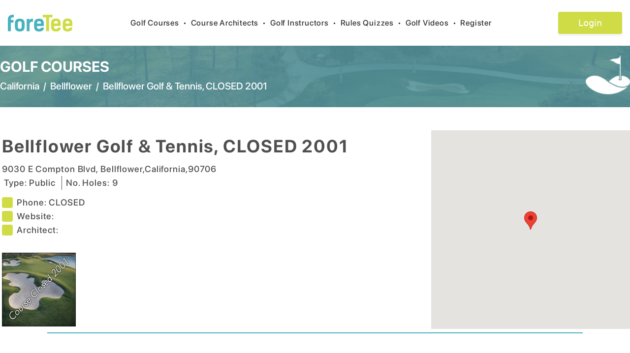

--- FILE ---
content_type: text/html; charset=utf-8
request_url: https://foretee.com/courses/California/Compton/usa/Compton%20Par%203%20Golf%20Course/656
body_size: 9677
content:
<!DOCTYPE html><html lang="en"><head><meta charSet="utf-8"/><meta name="viewport" content="width=device-width, initial-scale=1"/><link rel="stylesheet" href="/_next/static/css/047ed6342330e01e.css" data-precedence="next"/><link rel="stylesheet" href="/_next/static/css/76bd08ee0ce672ee.css" data-precedence="next"/><link rel="preload" as="script" fetchPriority="low" href="/_next/static/chunks/webpack-28c57ec446dabf57.js"/><script src="/_next/static/chunks/fd9d1056-aac1d085c6572222.js" async=""></script><script src="/_next/static/chunks/2472-43dd382e2ded0ea7.js" async=""></script><script src="/_next/static/chunks/main-app-80af34b574d073e3.js" async=""></script><script src="/_next/static/chunks/870fdd6f-f80c40da66f5832a.js" async=""></script><script src="/_next/static/chunks/13b76428-ccac6b34b8b9518b.js" async=""></script><script src="/_next/static/chunks/8326-e4ee690b4b7b62c7.js" async=""></script><script src="/_next/static/chunks/2035-8cb44857866d5b1b.js" async=""></script><script src="/_next/static/chunks/413-9462d9fe8e12df33.js" async=""></script><script src="/_next/static/chunks/3065-c14ee30f6cf75a16.js" async=""></script><script src="/_next/static/chunks/app/layout-1dbf47c58b1e539b.js" async=""></script><script src="/_next/static/chunks/4e6af11a-5875fcbf785e920f.js" async=""></script><script src="/_next/static/chunks/2185-f6ffcb8d5c1f29c9.js" async=""></script><script src="/_next/static/chunks/8321-60437d3073adb8e4.js" async=""></script><script src="/_next/static/chunks/app/courses/%5B...params%5D/page-0a73c580d72cafd8.js" async=""></script><link rel="preload" href="https://www.googletagmanager.com/gtag/js?id=G-ZQKXXWGS0S" as="script"/><title>Compton%20Par%203%20Golf%20Course in Compton, California | foretee.com</title><meta name="description" content="Comprehensive Golf Course Description and Reviews for Compton%20Par%203%20Golf%20Course located in Compton, California"/><link rel="author" href="https://foretee.com"/><meta name="author" content="foretee.com"/><meta name="keywords" content="Compton%20Par%203%20Golf%20Course, Compton California Courses, Golf Courses near Compton, California Golf Courses"/><meta name="robots" content="index,follow,all"/><meta name="copyright" content="Copyright ©2026 foreTee. All rights reserved."/><meta name="revisit-after" content="1"/><link rel="shortcut icon" href="https://foretee.com/favicon.ico"/><link rel="icon" href="https://foretee.com/favicon.ico"/><link rel="apple-touch-icon" href="https://foretee.com/favicon.ico"/><script src="/_next/static/chunks/polyfills-c67a75d1b6f99dc8.js" noModule=""></script></head><body><header class="bg-white px-4 rectangle-home-1"><nav class="mx-auto flex max-w-7xl items-center justify-between py-6 sm:py-6" aria-label="Global"><div class="flex lg:flex-1"><a href="/" class="-m-1.5 p-1.5"><img alt="foreTee_logo_header" loading="lazy" width="100" height="100" decoding="async" data-nimg="1" class="h-[34px] w-[131px]" style="color:transparent" src="/images/logo-menu.svg"/></a></div><div class="lg:flex-none hidden sm:hidden md:hidden lg:block"><button type="button" class="py-2 text-base font-pro-medium tracking-wider focus:outline-0 text-black hover:text-app-blue">Golf Courses<span class="text-black px-2">•</span></button><button type="button" class="py-2 text-base font-pro-medium tracking-wider focus:outline-0 text-black hover:text-app-blue">Course Architects<span class="text-black px-2">•</span></button><button type="button" class="py-2 text-base font-pro-medium tracking-wider focus:outline-0 text-black hover:text-app-blue">Golf Instructors<span class="text-black px-2">•</span></button><button type="button" class="py-2 text-base font-pro-medium tracking-wider focus:outline-0 text-black hover:text-app-blue">Rules Quizzes<span class="text-black px-2">•</span></button><button type="button" class="py-2 text-base font-pro-medium tracking-wider focus:outline-0 text-black hover:text-app-blue">Golf Videos<span class="text-black px-2">•</span></button><button type="button" class="py-2 text-base font-pro-medium tracking-wider focus:outline-0 text-black hover:text-app-blue">Register<span class="text-black px-2"></span></button></div><div class="lg:hidden"><button type="button"><svg aria-hidden="true" focusable="false" data-prefix="fas" data-icon="list" class="svg-inline--fa fa-list fa-lg " role="img" xmlns="http://www.w3.org/2000/svg" viewBox="0 0 512 512"><path fill="currentColor" d="M40 48C26.7 48 16 58.7 16 72v48c0 13.3 10.7 24 24 24H88c13.3 0 24-10.7 24-24V72c0-13.3-10.7-24-24-24H40zM192 64c-17.7 0-32 14.3-32 32s14.3 32 32 32H480c17.7 0 32-14.3 32-32s-14.3-32-32-32H192zm0 160c-17.7 0-32 14.3-32 32s14.3 32 32 32H480c17.7 0 32-14.3 32-32s-14.3-32-32-32H192zm0 160c-17.7 0-32 14.3-32 32s14.3 32 32 32H480c17.7 0 32-14.3 32-32s-14.3-32-32-32H192zM16 232v48c0 13.3 10.7 24 24 24H88c13.3 0 24-10.7 24-24V232c0-13.3-10.7-24-24-24H40c-13.3 0-24 10.7-24 24zM40 368c-13.3 0-24 10.7-24 24v48c0 13.3 10.7 24 24 24H88c13.3 0 24-10.7 24-24V392c0-13.3-10.7-24-24-24H40z"></path></svg></button></div><div class="flex lg:flex-1 justify-end"><a href="/login"><button class="login-box text-white" style="font-size:18px">Login</button></a></div></nav></header><div class="w-full text-black"><div class="w-full list-course-container h-[125px]"><div class="container mx-auto max-w-7xl flex items-center justify-center"><div class="flex flex-col w-full justify-center"><a href="/golf-courses/usa" class="float-left text-white font-pro-bold hover:text-app-blue hover:underline text-3xl">GOLF COURSES</a><div class="flex flex-row pt-2"><a href="/golf-courses/usa/california//listed-by-city/search-by-city-index/usa" class="float-left text-white font-pro-medium  text-xl hover:text-app-blue hover:underline">California</a><span class="text-white text-xl font-pro-medium pl-2 pr-2">/</span><a class="float-left text-white font-pro-medium hover:text-app-blue hover:underline text-xl" href="/golf-courses-list/usa/California/Compton/listed-by-city/search-by-city-index">Bellflower</a><span class="text-white text-xl font-pro-medium pl-2 pr-2">/</span><div class="float-left text-white font-pro-medium  text-xl">Bellflower Golf &amp; Tennis, CLOSED 2001</div></div></div><div class="w-full my-5" style="width:inherit"><img alt="logo image" loading="lazy" width="200" height="200" decoding="async" data-nimg="1" class="h-20 md:h-[79px] w-20 md:w-[90px] float-right" style="color:transparent" srcSet="/_next/image?url=%2Fimages%2Flogo_icon_vector.png&amp;w=256&amp;q=75 1x, /_next/image?url=%2Fimages%2Flogo_icon_vector.png&amp;w=640&amp;q=75 2x" src="/_next/image?url=%2Fimages%2Flogo_icon_vector.png&amp;w=640&amp;q=75"/></div></div></div><div class="md:items-center md:flex flex-col md:justify-center"><div class="container mx-auto md:items-center md:flex md:justify-center max-w-7xl"><div class="flex flex-col px-1 mt-10 w-[70%]"><div class="flex flex-col md:flex-row items-center"><h1 class="font-pro-bold text-txt-black  tracking-wider  float-left text-4xl mt-1 md:mt-5" itemProp="name">Bellflower Golf &amp; Tennis, CLOSED 2001</h1></div><div class="flex flex-col mt-3 ps-2 md:ps-0"><div class="font-pro-medium text-txt-black  tracking-wider  text-lg" itemProp="address" itemScope="" itemType="http://schema.org/PostalAddress"><span itemProp="streetAddress">9030 E Compton Blvd</span>,<!-- --> <span itemProp="addressLocality">Bellflower</span>,<span itemProp="addressRegion">California</span>,<span itemProp="postalCode">90706</span></div><div class="flex mb-2"><div class="font-pro-medium text-txt-black  tracking-wider  text-lg md:px-1 md:mt-0">Type: <!-- -->Public</div><div class="px-1 border-r border-txt-black"></div><div class="font-pro-medium text-txt-black  tracking-wider  text-lg md:ps-2">No. Holes: <!-- -->9</div></div></div><div class="flex flex-col mt-1"><div class="font-pro-medium text-txt-black  tracking-wider  text-lg mr-20 flex flex-row items-center"><span class="bg-[#CFDC45] h-[22px] w-[22px] rounded mr-2"></span><div class="font-pro-medium text-txt-black  tracking-wider  text-lg">Phone:  </div><span itemProp="telephone">CLOSED</span></div><div class="font-pro-medium text-txt-black  tracking-wider  text-lg mr-20 flex flex-row items-center"><span class="bg-[#CFDC45] h-[22px] w-[22px] rounded mr-2"></span><div class="font-pro-medium text-txt-black  tracking-wider  text-lg">Website:  </div><a target="_blank" class="hover:underline" href=""></a></div><div class="font-pro-medium text-txt-black  tracking-wider  text-lg mr-20 flex flex-row"><div class="flex flex-row items-center"><span class="bg-[#CFDC45] h-[22px] w-[22px] rounded mr-2"></span><div class="font-pro-medium text-txt-black  tracking-wider  text-lg ">Architect:  </div></div><div class="flex"></div></div></div><div class="flex flex-row mt-4 md:flex-row md:mt-8 pb-3"><div class="flex flex-col w-[150px] rounded"><img alt="course-image" loading="lazy" width="500" height="500" decoding="async" data-nimg="1" class="object-fill w-[150px] h-[150px]" style="color:transparent" srcSet="/_next/image?url=https%3A%2F%2Fstorage.googleapis.com%2Fforetee-cdn%2Fcourse%2F1038640675.jpg&amp;w=640&amp;q=75 1x, /_next/image?url=https%3A%2F%2Fstorage.googleapis.com%2Fforetee-cdn%2Fcourse%2F1038640675.jpg&amp;w=1080&amp;q=75 2x" src="/_next/image?url=https%3A%2F%2Fstorage.googleapis.com%2Fforetee-cdn%2Fcourse%2F1038640675.jpg&amp;w=1080&amp;q=75"/><div class="flex flex-row justify-center"><div></div></div></div></div></div><div class="flex mt-3 md:mt-0"><div class="flex items-center justify-center mt-10"><div style="width:404px;height:404px;position:relative;overflow:hidden"></div></div></div></div><div class="border-b-2 border-b-app-blue w-[85%]"></div></div><div class="container mx-auto md:flex flex-col md:justify-center md:items-center"><div class="container mx-auto md:flex flex-col md:flex-row md:justify-center max-w-7xl"><div class="mt-10 items-top w-full"><div class="font-pro-semibold text-txt-black  tracking-wider  text-xl">Detailed description</div><div class="mt-5 font-pro-medium text-txt-black  tracking-wider  w-full pr-14" style="font-size:18px"><p> Bellflower Golf & Tennis, is a Public, 9 hole golf course located in Bellflower, California.

<p> The 9-hole Bellflower Golf Course first opened for play in 1956.

<p> Bellflower Golf Course is a short, par-3, executive course. Par for the courseis 27. (nine par-3s) . The course measures 1,315 yards from the back tees and 1.156 yards from the forward tees.

<p> Bellflower Golf Course closed in 2001.</div></div><div class="flex flex-col mt-10"></div></div><div class="border-b-2 border-b-app-blue w-[85%] mb-10 mt-10"></div></div><div class="container mx-auto max-w-7xl"><div class="flex flex-col pb-3 mb-20"><div class="flex flex-row w-full"><div class="font-pro-bold text-txt-black tracking-wider text-xl">Reviews</div><div class="float-right" style="width:inherit"><div><button class="float-right text-lg w-[200px] h-[45px] text-white rounded hover:text-app-black bg-[#CFDC45] m-2">Rank this course</button></div></div></div><div data-testid="rai-activity-indicator" class="rai-container rai-spinner text-app-blue" style="font-size:16px;animation-duration:0.6s"><div class="rai-spinner-outer"></div><div class="rai-spinner-inner"></div></div></div></div></div><footer class="font-pro-medium bg-white text-[16px]"><div class="container flex items-center justify-center mx-auto px-5 md:px-0"><div class="grid grid-cols-1 md:grid-cols-6 gap-4"><div class="md:col-span-2"><div class="flex flex-col pb-3 md:pb-0 md:px-10"><div class="pb-2"><img alt="foreTee_logo_header" loading="lazy" width="100" height="100" decoding="async" data-nimg="1" class="h-[32px] w-[116px]" style="color:transparent" src="/images/logo-menu.svg"/></div><div class="font-pro-medium text-txt-black">Off the Fringe, “Golf’s best short read.” The award winning newsletter, sent twice monthly, that provides an unconventional perspective on the golf world.</div><div class="mt-3"><a href="/subscribe"><button class="btn bg-app-blue font-pro-semibold tracking-wider text-basexs text-white w-4/5 rounded btn-white">Subscribe to the Newsletter</button></a></div></div></div><div><div class="flex flex-col px-0 md:px-10"><a href="/golf-about/" class="font-pro-medium tracking-wider text-txt-black hover:underline mb-1">About us</a><a href="/golf-feature/" class="font-pro-medium tracking-wider text-txt-black hover:underline mb-1">Features</a><a href="/golf-faq/" class="font-pro-medium tracking-wider text-txt-black hover:underline mb-1">FAQ</a><a href="/golf-contact/" class="font-pro-medium tracking-wider text-txt-black hover:underline mb-1">Contact us</a></div></div><div><div class="flex flex-col md:px-5"><a href="/golf-terms-privacy/" class="font-pro-medium tracking-wider text-txt-black hover:underline mb-1">Terms &amp; Privacy</a><a href="/golf-disclaimer/" class="font-pro-medium tracking-wider text-txt-black hover:underline mb-1">Disclaimer</a><a href="/golf-sitemap" class="font-pro-medium tracking-wider text-txt-black hover:underline mb-1">Site Map</a><a class="font-pro-medium tracking-wider text-txt-black hover:underline" href="/home">foretee.com</a></div></div><div class="md:col-span-2"><div class="flex flex-col mt-0 md:px-10 md:float-right md:float-left"><h6 class="mb-1 font-pro-medium tracking-wider text-txt-black">100 Millpond Plantation</h6><h6 class="mb-1 font-pro-medium tracking-wider text-txt-black">Warner Robins, GA 31088</h6><h6 class="mb-2 font-pro-medium tracking-wider text-txt-black ">(478) 758-1426</h6><div class="flex flex-row self-start mt-2 md:mt-7"><a target="_blank" class="me-1" href="https://twitter.com/ForeteeA"><img alt="foreTee_logo_header" loading="lazy" width="100" height="100" decoding="async" data-nimg="1" class="social-icon-wh me-3" style="color:transparent" src="/images/footer-twitter.svg"/></a><a target="_blank" class="me-1" href="https://www.instagram.com/foreteeapp/"><img alt="foreTee_logo_header" loading="lazy" width="100" height="100" decoding="async" data-nimg="1" class="social-icon-wh me-3" style="color:transparent" src="/images/footer-instagram.svg"/></a><a target="_blank" href="https://www.facebook.com/foreTeeApp/"><img alt="foreTee_logo_header" loading="lazy" width="100" height="100" decoding="async" data-nimg="1" class="social-icon-wh" style="color:transparent" src="/images/footer-facebook.svg"/></a></div></div></div></div></div><div class="flex flex-col mt-8 mb-5"><div class="flex justify-center item-center mb-1"><a href="#" class="hover:underline font-pro-medium text-txt-black tracking-normal text-sm">Golf Course Reviews</a>  |  <a href="#" class="hover:underline font-pro-medium text-txt-black tracking-normal text-sm">Golf Course Rankings</a></div><div class="text-center font-pro-medium text-txt-black tracking-normal text-sm">2026<!-- --> foreTee. All rights reserved</div></div></footer><script src="/_next/static/chunks/webpack-28c57ec446dabf57.js" async=""></script><script>(self.__next_f=self.__next_f||[]).push([0]);self.__next_f.push([2,null])</script><script>self.__next_f.push([1,"1:HL[\"/_next/static/css/047ed6342330e01e.css\",\"style\"]\n0:\"$L2\"\n"])</script><script>self.__next_f.push([1,"3:HL[\"/_next/static/css/76bd08ee0ce672ee.css\",\"style\"]\n"])</script><script>self.__next_f.push([1,"4:I[33728,[],\"\"]\n6:I[29928,[],\"\"]\n7:I[46854,[\"3676\",\"static/chunks/870fdd6f-f80c40da66f5832a.js\",\"6990\",\"static/chunks/13b76428-ccac6b34b8b9518b.js\",\"8326\",\"static/chunks/8326-e4ee690b4b7b62c7.js\",\"2035\",\"static/chunks/2035-8cb44857866d5b1b.js\",\"413\",\"static/chunks/413-9462d9fe8e12df33.js\",\"3065\",\"static/chunks/3065-c14ee30f6cf75a16.js\",\"3185\",\"static/chunks/app/layout-1dbf47c58b1e539b.js\"],\"\"]\n8:I[56954,[],\"\"]\n9:I[7264,[],\"\"]\n"])</script><script>self.__next_f.push([1,"2:[[[\"$\",\"link\",\"0\",{\"rel\":\"stylesheet\",\"href\":\"/_next/static/css/047ed6342330e01e.css\",\"precedence\":\"next\",\"crossOrigin\":\"$undefined\"}]],[\"$\",\"$L4\",null,{\"buildId\":\"qSYHbka3I0Bb-XwG5CwIs\",\"assetPrefix\":\"\",\"initialCanonicalUrl\":\"/courses/California/Compton/usa/Compton%20Par%203%20Golf%20Course/656\",\"initialTree\":[\"\",{\"children\":[\"courses\",{\"children\":[[\"params\",\"California/Compton/usa/Compton%20Par%203%20Golf%20Course/656\",\"c\"],{\"children\":[\"__PAGE__\",{}]}]}]},\"$undefined\",\"$undefined\",true],\"initialHead\":[false,\"$L5\"],\"globalErrorComponent\":\"$6\",\"children\":[null,[\"$\",\"$L7\",null,{\"children\":[\"$\",\"$L8\",null,{\"parallelRouterKey\":\"children\",\"segmentPath\":[\"children\"],\"loading\":\"$undefined\",\"loadingStyles\":\"$undefined\",\"hasLoading\":false,\"error\":\"$undefined\",\"errorStyles\":\"$undefined\",\"template\":[\"$\",\"$L9\",null,{}],\"templateStyles\":\"$undefined\",\"notFound\":[[\"$\",\"title\",null,{\"children\":\"404: This page could not be found.\"}],[\"$\",\"div\",null,{\"style\":{\"fontFamily\":\"system-ui,\\\"Segoe UI\\\",Roboto,Helvetica,Arial,sans-serif,\\\"Apple Color Emoji\\\",\\\"Segoe UI Emoji\\\"\",\"height\":\"100vh\",\"textAlign\":\"center\",\"display\":\"flex\",\"flexDirection\":\"column\",\"alignItems\":\"center\",\"justifyContent\":\"center\"},\"children\":[\"$\",\"div\",null,{\"children\":[[\"$\",\"style\",null,{\"dangerouslySetInnerHTML\":{\"__html\":\"body{color:#000;background:#fff;margin:0}.next-error-h1{border-right:1px solid rgba(0,0,0,.3)}@media (prefers-color-scheme:dark){body{color:#fff;background:#000}.next-error-h1{border-right:1px solid rgba(255,255,255,.3)}}\"}}],[\"$\",\"h1\",null,{\"className\":\"next-error-h1\",\"style\":{\"display\":\"inline-block\",\"margin\":\"0 20px 0 0\",\"padding\":\"0 23px 0 0\",\"fontSize\":24,\"fontWeight\":500,\"verticalAlign\":\"top\",\"lineHeight\":\"49px\"},\"children\":\"404\"}],[\"$\",\"div\",null,{\"style\":{\"display\":\"inline-block\"},\"children\":[\"$\",\"h2\",null,{\"style\":{\"fontSize\":14,\"fontWeight\":400,\"lineHeight\":\"49px\",\"margin\":0},\"children\":\"This page could not be found.\"}]}]]}]}]],\"notFoundStyles\":[],\"childProp\":{\"current\":[\"$\",\"$L8\",null,{\"parallelRouterKey\":\"children\",\"segmentPath\":[\"children\",\"courses\",\"children\"],\"loading\":\"$undefined\",\"loadingStyles\":\"$undefined\",\"hasLoading\":false,\"error\":\"$undefined\",\"errorStyles\":\"$undefined\",\"template\":[\"$\",\"$L9\",null,{}],\"templateStyles\":\"$undefined\",\"notFound\":\"$undefined\",\"notFoundStyles\":\"$undefined\",\"childProp\":{\"current\":[\"$\",\"$L8\",null,{\"parallelRouterKey\":\"children\",\"segmentPath\":[\"children\",\"courses\",\"children\",[\"params\",\"California/Compton/usa/Compton%20Par%203%20Golf%20Course/656\",\"c\"],\"children\"],\"loading\":\"$undefined\",\"loadingStyles\":\"$undefined\",\"hasLoading\":false,\"error\":\"$undefined\",\"errorStyles\":\"$undefined\",\"template\":[\"$\",\"$L9\",null,{}],\"templateStyles\":\"$undefined\",\"notFound\":\"$undefined\",\"notFoundStyles\":\"$undefined\",\"childProp\":{\"current\":[\"$La\",\"$Lb\",null],\"segment\":\"__PAGE__\"},\"styles\":[[\"$\",\"link\",\"0\",{\"rel\":\"stylesheet\",\"href\":\"/_next/static/css/76bd08ee0ce672ee.css\",\"precedence\":\"next\",\"crossOrigin\":\"$undefined\"}]]}],\"segment\":[\"params\",\"California/Compton/usa/Compton%20Par%203%20Golf%20Course/656\",\"c\"]},\"styles\":[]}],\"segment\":\"courses\"},\"styles\":[]}],\"params\":{}}],null]}]]\n"])</script><script>self.__next_f.push([1,"5:[[\"$\",\"meta\",\"0\",{\"charSet\":\"utf-8\"}],[\"$\",\"title\",\"1\",{\"children\":\"Compton%20Par%203%20Golf%20Course in Compton, California | foretee.com\"}],[\"$\",\"meta\",\"2\",{\"name\":\"description\",\"content\":\"Comprehensive Golf Course Description and Reviews for Compton%20Par%203%20Golf%20Course located in Compton, California\"}],[\"$\",\"link\",\"3\",{\"rel\":\"author\",\"href\":\"https://foretee.com\"}],[\"$\",\"meta\",\"4\",{\"name\":\"author\",\"content\":\"foretee.com\"}],[\"$\",\"meta\",\"5\",{\"name\":\"keywords\",\"content\":\"Compton%20Par%203%20Golf%20Course, Compton California Courses, Golf Courses near Compton, California Golf Courses\"}],[\"$\",\"meta\",\"6\",{\"name\":\"viewport\",\"content\":\"width=device-width, initial-scale=1\"}],[\"$\",\"meta\",\"7\",{\"name\":\"robots\",\"content\":\"index,follow,all\"}],[\"$\",\"meta\",\"8\",{\"name\":\"copyright\",\"content\":\"Copyright ©2026 foreTee. All rights reserved.\"}],[\"$\",\"meta\",\"9\",{\"name\":\"revisit-after\",\"content\":\"1\"}],[\"$\",\"link\",\"10\",{\"rel\":\"shortcut icon\",\"href\":\"https://foretee.com/favicon.ico\"}],[\"$\",\"link\",\"11\",{\"rel\":\"icon\",\"href\":\"https://foretee.com/favicon.ico\"}],[\"$\",\"link\",\"12\",{\"rel\":\"apple-touch-icon\",\"href\":\"https://foretee.com/favicon.ico\"}]]\n"])</script><script>self.__next_f.push([1,"a:null\n"])</script><script>self.__next_f.push([1,"c:I[68326,[\"3676\",\"static/chunks/870fdd6f-f80c40da66f5832a.js\",\"6990\",\"static/chunks/13b76428-ccac6b34b8b9518b.js\",\"1910\",\"static/chunks/4e6af11a-5875fcbf785e920f.js\",\"8326\",\"static/chunks/8326-e4ee690b4b7b62c7.js\",\"2035\",\"static/chunks/2035-8cb44857866d5b1b.js\",\"413\",\"static/chunks/413-9462d9fe8e12df33.js\",\"2185\",\"static/chunks/2185-f6ffcb8d5c1f29c9.js\",\"8321\",\"static/chunks/8321-60437d3073adb8e4.js\",\"7078\",\"static/chunks/app/courses/%5B...params%5D/page-0a73c580d72cafd8.js\"],\"\"]\nd:I[90413,[\"3676\",\"static/"])</script><script>self.__next_f.push([1,"chunks/870fdd6f-f80c40da66f5832a.js\",\"6990\",\"static/chunks/13b76428-ccac6b34b8b9518b.js\",\"1910\",\"static/chunks/4e6af11a-5875fcbf785e920f.js\",\"8326\",\"static/chunks/8326-e4ee690b4b7b62c7.js\",\"2035\",\"static/chunks/2035-8cb44857866d5b1b.js\",\"413\",\"static/chunks/413-9462d9fe8e12df33.js\",\"2185\",\"static/chunks/2185-f6ffcb8d5c1f29c9.js\",\"8321\",\"static/chunks/8321-60437d3073adb8e4.js\",\"7078\",\"static/chunks/app/courses/%5B...params%5D/page-0a73c580d72cafd8.js\"],\"Image\"]\ne:I[94788,[\"3676\",\"static/chunks/870fdd6f-f80c4"])</script><script>self.__next_f.push([1,"0da66f5832a.js\",\"6990\",\"static/chunks/13b76428-ccac6b34b8b9518b.js\",\"1910\",\"static/chunks/4e6af11a-5875fcbf785e920f.js\",\"8326\",\"static/chunks/8326-e4ee690b4b7b62c7.js\",\"2035\",\"static/chunks/2035-8cb44857866d5b1b.js\",\"413\",\"static/chunks/413-9462d9fe8e12df33.js\",\"2185\",\"static/chunks/2185-f6ffcb8d5c1f29c9.js\",\"8321\",\"static/chunks/8321-60437d3073adb8e4.js\",\"7078\",\"static/chunks/app/courses/%5B...params%5D/page-0a73c580d72cafd8.js\"],\"\"]\nf:I[16116,[\"3676\",\"static/chunks/870fdd6f-f80c40da66f5832a.js\",\"6990\",\"st"])</script><script>self.__next_f.push([1,"atic/chunks/13b76428-ccac6b34b8b9518b.js\",\"1910\",\"static/chunks/4e6af11a-5875fcbf785e920f.js\",\"8326\",\"static/chunks/8326-e4ee690b4b7b62c7.js\",\"2035\",\"static/chunks/2035-8cb44857866d5b1b.js\",\"413\",\"static/chunks/413-9462d9fe8e12df33.js\",\"2185\",\"static/chunks/2185-f6ffcb8d5c1f29c9.js\",\"8321\",\"static/chunks/8321-60437d3073adb8e4.js\",\"7078\",\"static/chunks/app/courses/%5B...params%5D/page-0a73c580d72cafd8.js\"],\"\"]\n10:I[27607,[\"3676\",\"static/chunks/870fdd6f-f80c40da66f5832a.js\",\"6990\",\"static/chunks/13b76428-ccac"])</script><script>self.__next_f.push([1,"6b34b8b9518b.js\",\"1910\",\"static/chunks/4e6af11a-5875fcbf785e920f.js\",\"8326\",\"static/chunks/8326-e4ee690b4b7b62c7.js\",\"2035\",\"static/chunks/2035-8cb44857866d5b1b.js\",\"413\",\"static/chunks/413-9462d9fe8e12df33.js\",\"2185\",\"static/chunks/2185-f6ffcb8d5c1f29c9.js\",\"8321\",\"static/chunks/8321-60437d3073adb8e4.js\",\"7078\",\"static/chunks/app/courses/%5B...params%5D/page-0a73c580d72cafd8.js\"],\"\"]\n11:I[70505,[\"3676\",\"static/chunks/870fdd6f-f80c40da66f5832a.js\",\"6990\",\"static/chunks/13b76428-ccac6b34b8b9518b.js\",\"1910\",\""])</script><script>self.__next_f.push([1,"static/chunks/4e6af11a-5875fcbf785e920f.js\",\"8326\",\"static/chunks/8326-e4ee690b4b7b62c7.js\",\"2035\",\"static/chunks/2035-8cb44857866d5b1b.js\",\"413\",\"static/chunks/413-9462d9fe8e12df33.js\",\"2185\",\"static/chunks/2185-f6ffcb8d5c1f29c9.js\",\"8321\",\"static/chunks/8321-60437d3073adb8e4.js\",\"7078\",\"static/chunks/app/courses/%5B...params%5D/page-0a73c580d72cafd8.js\"],\"\"]\n"])</script><script>self.__next_f.push([1,"b:[[\"$\",\"div\",null,{\"className\":\"w-full list-course-container h-[125px]\",\"children\":[\"$\",\"div\",null,{\"className\":\"container mx-auto max-w-7xl flex items-center justify-center\",\"children\":[[\"$\",\"div\",null,{\"className\":\"flex flex-col w-full justify-center\",\"children\":[[\"$\",\"a\",null,{\"href\":\"/golf-courses/usa\",\"className\":\"float-left text-white font-pro-bold hover:text-app-blue hover:underline text-3xl\",\"children\":\"GOLF COURSES\"}],[\"$\",\"div\",null,{\"className\":\"flex flex-row pt-2\",\"children\":[[\"$\",\"a\",null,{\"href\":\"/golf-courses/usa/california//listed-by-city/search-by-city-index/usa\",\"className\":\"float-left text-white font-pro-medium  text-xl hover:text-app-blue hover:underline\",\"children\":\"California\"}],[\"$\",\"span\",null,{\"className\":\"text-white text-xl font-pro-medium pl-2 pr-2\",\"children\":\"/\"}],[\"$\",\"$Lc\",null,{\"href\":{\"pathname\":\"/golf-courses-list/usa/California/Compton/listed-by-city/search-by-city-index/\"},\"className\":\"float-left text-white font-pro-medium hover:text-app-blue hover:underline text-xl\",\"children\":\"Bellflower\"}],[\"$\",\"span\",null,{\"className\":\"text-white text-xl font-pro-medium pl-2 pr-2\",\"children\":\"/\"}],[\"$\",\"div\",null,{\"className\":\"float-left text-white font-pro-medium  text-xl\",\"children\":\"Bellflower Golf \u0026 Tennis, CLOSED 2001\"}]]}]]}],[\"$\",\"div\",null,{\"className\":\"w-full my-5\",\"style\":{\"width\":\"inherit\"},\"children\":[\"$\",\"$Ld\",null,{\"alt\":\"logo image\",\"src\":\"/images/logo_icon_vector.png\",\"width\":200,\"height\":200,\"className\":\"h-20 md:h-[79px] w-20 md:w-[90px] float-right\"}]}]]}]}],[\"$\",\"div\",null,{\"className\":\"md:items-center md:flex flex-col md:justify-center\",\"children\":[[\"$\",\"div\",null,{\"className\":\"container mx-auto md:items-center md:flex md:justify-center max-w-7xl\",\"children\":[[\"$\",\"div\",null,{\"className\":\"flex flex-col px-1 mt-10 w-[70%]\",\"children\":[[\"$\",\"div\",null,{\"className\":\"flex flex-col md:flex-row items-center\",\"children\":[\"$\",\"h1\",null,{\"className\":\"font-pro-bold text-txt-black  tracking-wider  float-left text-4xl mt-1 md:mt-5\",\"itemProp\":\"name\",\"children\":\"Bellflower Golf \u0026 Tennis, CLOSED 2001\"}]}],[\"$\",\"div\",null,{\"className\":\"flex flex-col mt-3 ps-2 md:ps-0\",\"children\":[[\"$\",\"div\",null,{\"className\":\"font-pro-medium text-txt-black  tracking-wider  text-lg\",\"itemProp\":\"address\",\"itemScope\":true,\"itemType\":\"http://schema.org/PostalAddress\",\"children\":[[\"$\",\"span\",null,{\"itemProp\":\"streetAddress\",\"children\":\"9030 E Compton Blvd\"}],\",\",\" \",[\"$\",\"span\",null,{\"itemProp\":\"addressLocality\",\"children\":\"Bellflower\"}],\",\",[\"$\",\"span\",null,{\"itemProp\":\"addressRegion\",\"children\":\"California\"}],\",\",[\"$\",\"span\",null,{\"itemProp\":\"postalCode\",\"children\":\"90706\"}]]}],[\"$\",\"div\",null,{\"className\":\"flex mb-2\",\"children\":[[\"$\",\"div\",null,{\"className\":\"font-pro-medium text-txt-black  tracking-wider  text-lg md:px-1 md:mt-0\",\"children\":[\"Type: \",\"Public\"]}],[\"$\",\"div\",null,{\"className\":\"px-1 border-r border-txt-black\"}],[\"$\",\"div\",null,{\"className\":\"font-pro-medium text-txt-black  tracking-wider  text-lg md:ps-2\",\"children\":[\"No. Holes: \",9]}]]}]]}],[\"$\",\"div\",null,{\"className\":\"flex flex-col mt-1\",\"children\":[[\"$\",\"div\",null,{\"className\":\"font-pro-medium text-txt-black  tracking-wider  text-lg mr-20 flex flex-row items-center\",\"children\":[[\"$\",\"span\",null,{\"className\":\"bg-[#CFDC45] h-[22px] w-[22px] rounded mr-2\"}],[\"$\",\"div\",null,{\"className\":\"font-pro-medium text-txt-black  tracking-wider  text-lg\",\"children\":\"Phone:  \"}],[\"$\",\"span\",null,{\"itemProp\":\"telephone\",\"children\":\"CLOSED\"}]]}],[\"$\",\"div\",null,{\"className\":\"font-pro-medium text-txt-black  tracking-wider  text-lg mr-20 flex flex-row items-center\",\"children\":[[\"$\",\"span\",null,{\"className\":\"bg-[#CFDC45] h-[22px] w-[22px] rounded mr-2\"}],[\"$\",\"div\",null,{\"className\":\"font-pro-medium text-txt-black  tracking-wider  text-lg\",\"children\":\"Website:  \"}],[\"$\",\"$Lc\",null,{\"href\":\"\",\"target\":\"_blank\",\"className\":\"hover:underline\",\"children\":\"\"}]]}],[\"$\",\"div\",null,{\"className\":\"font-pro-medium text-txt-black  tracking-wider  text-lg mr-20 flex flex-row\",\"children\":[[\"$\",\"div\",null,{\"className\":\"flex flex-row items-center\",\"children\":[[\"$\",\"span\",null,{\"className\":\"bg-[#CFDC45] h-[22px] w-[22px] rounded mr-2\"}],[\"$\",\"div\",null,{\"className\":\"font-pro-medium text-txt-black  tracking-wider  text-lg \",\"children\":\"Architect:  \"}]]}],[\"$\",\"div\",null,{\"className\":\"flex\",\"children\":[]}]]}],\"\"]}],[\"$\",\"div\",null,{\"className\":\"flex flex-row mt-4 md:flex-row md:mt-8 pb-3\",\"children\":[[\"$\",\"div\",null,{\"className\":\"flex flex-col w-[150px] rounded\",\"children\":[[\"$\",\"$Ld\",null,{\"alt\":\"course-image\",\"src\":\"https://storage.googleapis.com/foretee-cdn/course/1038640675.jpg\",\"width\":500,\"height\":500,\"className\":\"object-fill w-[150px] h-[150px]\"}],[\"$\",\"div\",null,{\"className\":\"flex flex-row justify-center\",\"children\":[\"$\",\"$Le\",null,{\"images\":[\"https://storage.googleapis.com/foretee-cdn/course/1038640675.jpg\"]}]}]]}],\"\"]}]]}],[\"$\",\"div\",null,{\"className\":\"flex mt-3 md:mt-0\",\"children\":[\"$\",\"$Lf\",null,{\"latitude\":33.888014,\"longitude\":-118.12965}]}]]}],[\"$\",\"div\",null,{\"className\":\"border-b-2 border-b-app-blue w-[85%]\"}]]}],[\"$\",\"div\",null,{\"className\":\"container mx-auto md:flex flex-col md:justify-center md:items-center\",\"children\":[[\"$\",\"div\",null,{\"className\":\"container mx-auto md:flex flex-col md:flex-row md:justify-center max-w-7xl\",\"children\":[[\"$\",\"div\",null,{\"className\":\"mt-10 items-top w-full\",\"children\":[[\"$\",\"div\",null,{\"className\":\"font-pro-semibold text-txt-black  tracking-wider  text-xl\",\"children\":\"Detailed description\"}],[\"$\",\"div\",null,{\"className\":\"mt-5 font-pro-medium text-txt-black  tracking-wider  w-full pr-14\",\"style\":{\"fontSize\":\"18px\"},\"dangerouslySetInnerHTML\":{\"__html\":\"\u003cp\u003e Bellflower Golf \u0026 Tennis, is a Public, 9 hole golf course located in Bellflower, California.\\r\\n\\r\\n\u003cp\u003e The 9-hole Bellflower Golf Course first opened for play in 1956.\\r\\n\\r\\n\u003cp\u003e Bellflower Golf Course is a short, par-3, executive course. Par for the courseis 27. (nine par-3s) . The course measures 1,315 yards from the back tees and 1.156 yards from the forward tees.\\r\\n\\r\\n\u003cp\u003e Bellflower Golf Course closed in 2001.\"}}]]}],[\"$\",\"div\",null,{\"className\":\"flex flex-col mt-10\",\"children\":[\"$\",\"$L10\",null,{\"latitude\":33.888014,\"longitude\":-118.12965,\"id\":\"5db9a9f55fb93c0315849ed9\",\"companyName\":\"bellflower-golf-and-tennis,-closed-2001\",\"srchCity\":\"Compton\",\"srchState\":\"California\",\"srchCountryCode\":\"usa\"}]}]]}],[\"$\",\"div\",null,{\"className\":\"border-b-2 border-b-app-blue w-[85%] mb-10 mt-10\"}]]}],[\"$\",\"div\",null,{\"className\":\"container mx-auto max-w-7xl\",\"children\":[\"$\",\"$L11\",null,{\"id\":\"5db9a9f55fb93c0315849ed9\",\"oldCourseId\":656,\"srchState\":\"California\",\"srchCity\":\"Compton\",\"srchCountryCode\":\"usa\",\"companyName\":\"bellflower-golf-and-tennis,-closed-2001\",\"companyInfo\":{\"id\":\"5db9a9f55fb93c0315849ed9\",\"companyName\":\"Bellflower Golf \u0026 Tennis, CLOSED 2001\",\"urlName\":\"bellflower-golf-and-tennis,-closed-2001\",\"oldCourseId\":656,\"website\":\"\",\"description\":\"\u003cp\u003e Bellflower Golf \u0026 Tennis, is a Public, 9 hole golf course located in Bellflower, California.\\r\\n\\r\\n\u003cp\u003e The 9-hole Bellflower Golf Course first opened for play in 1956.\\r\\n\\r\\n\u003cp\u003e Bellflower Golf Course is a short, par-3, executive course. Par for the courseis 27. (nine par-3s) . The course measures 1,315 yards from the back tees and 1.156 yards from the forward tees.\\r\\n\\r\\n\u003cp\u003e Bellflower Golf Course closed in 2001.\",\"noOfHoles\":9,\"courseType\":\"Public\",\"rank\":0,\"phoneNo\":\"CLOSED\",\"mainImage\":\"\",\"images\":[\"https://storage.googleapis.com/foretee-cdn/course/1038640675.jpg\"],\"videos\":[],\"architects\":[],\"latitude\":33.888014,\"longitude\":-118.12965,\"address\":{\"addrOne\":\"9030 E Compton Blvd\",\"addrTwo\":\"\",\"state\":\"California\",\"city\":\"Bellflower\",\"country\":\"United States\",\"countryCode\":\"US\",\"postalCode\":\"90706\"},\"reviewCnt\":0,\"stateUrlName\":\"california\",\"cityUrlName\":\"bellflower\",\"yardageData\":[],\"hasBooking\":\"no\",\"bookingUrl\":\"https://bellflowergolftennisclosed2001.foretee.com/\"}}]}]]\n"])</script></body></html>

--- FILE ---
content_type: text/x-component
request_url: https://foretee.com/courses/california/compton/usa/compton-par-3-golf-course,-closed-2020/761?_rsc=9ftf0
body_size: -93
content:
0:["qSYHbka3I0Bb-XwG5CwIs",[["children","courses","children",["params","california/compton/usa/compton-par-3-golf-course%2C-closed-2020/761","c"],[["params","california/compton/usa/compton-par-3-golf-course%2C-closed-2020/761","c"],{"children":["__PAGE__",{}]}],null,null]]]


--- FILE ---
content_type: image/svg+xml
request_url: https://foretee.com/images/footer-facebook.svg
body_size: 752
content:
<?xml version="1.0" encoding="UTF-8"?>
<svg width="30px" height="30px" viewBox="0 0 30 30" version="1.1" xmlns="http://www.w3.org/2000/svg" xmlns:xlink="http://www.w3.org/1999/xlink">
    <title>social facebook</title>
    <g id="Symbols" stroke="none" stroke-width="1" fill="none" fill-rule="evenodd">
        <g id="social-facebook" transform="translate(0, 0)">
            <path d="M29.901319,8.80831637 C29.7849904,6.40669374 29.2371203,4.27525368 27.4809337,2.51906715 C25.7209946,0.75912801 23.5933057,0.215010624 21.1916831,0.0986820311 C19.1202835,-0.0176465617 17.0676455,0.00111616985 15,0.00111616985 C12.928599,0.00111616985 10.8759639,-0.0176465617 8.80831694,0.0986820311 C6.40669431,0.215010624 4.27525396,0.762880632 2.51906744,2.51906715 C0.759128297,4.2790063 0.215010624,6.40669374 0.0986820311,8.80831637 C-0.0176465617,10.8797159 0.00111616985,12.9323528 0.00111616985,15 C0.00111616985,17.0676467 -0.0176465617,19.1240362 0.0986820311,21.1916831 C0.215010624,23.5933057 0.762880918,25.7247449 2.51906744,27.4809314 C4.27900659,29.2408706 6.40669431,29.7849882 8.80831694,29.9013168 C10.8797165,30.0176453 12.9323517,29.998884 15,29.998884 C17.0713981,29.998884 19.1240362,30.0176453 21.1916831,29.9013168 C23.5933057,29.7849882 25.7247472,29.237118 27.4809337,27.4809314 C29.2408729,25.7209923 29.7849904,23.5933057 29.901319,21.1916831 C30.0214002,19.1240362 29.998884,17.0713993 29.998884,15 C29.998884,12.9286002 30.0176476,10.8759633 29.901319,8.80831637 Z" id="Vector" fill="#CFDC45"></path>
            <g id="brandico-facebook-rect" transform="translate(10, 5)" fill="#FFFFFE">
                <path d="M8.43824121,25 L8.43824121,13.5964683 L12.2709548,13.5964683 L12.8449581,9.15209638 L8.43824121,9.15209638 L8.43824121,6.31437022 C8.43824121,5.02805324 8.79557789,4.15100905 10.6434506,4.15100905 L13,4.14992171 L13,0.175060891 C12.5921441,0.120911621 11.1937186,0 9.56577889,0 C6.16879397,0 3.84251256,2.07137265 3.84251256,5.87465205 L3.84251256,9.15209638 L0,9.15209638 L0,13.5964683 L3.84251256,13.5964683 L3.84251256,25 L8.43824121,25" id="Fill-822"></path>
            </g>
        </g>
    </g>
</svg>

--- FILE ---
content_type: text/x-component
request_url: https://foretee.com/courses/california/cerritos/usa/cerritos-iron-wood-nine-golf-course/743?_rsc=9ftf0
body_size: -97
content:
0:["qSYHbka3I0Bb-XwG5CwIs",[["children","courses","children",["params","california/cerritos/usa/cerritos-iron-wood-nine-golf-course/743","c"],[["params","california/cerritos/usa/cerritos-iron-wood-nine-golf-course/743","c"],{"children":["__PAGE__",{}]}],null,null]]]


--- FILE ---
content_type: text/x-component
request_url: https://foretee.com/courses/California/Compton/usa/Compton%20Par%203%20Golf%20Course/656?_rsc=9ftf0
body_size: -109
content:
0:["qSYHbka3I0Bb-XwG5CwIs",[["children","courses","children",["params","California/Compton/usa/Compton%20Par%203%20Golf%20Course/656","c"],"children","__PAGE__",["__PAGE__",{}],null,null]]]


--- FILE ---
content_type: text/x-component
request_url: https://foretee.com/golf-courses-list/usa/California/Compton/listed-by-city/search-by-city-index?_rsc=9ftf0
body_size: -84
content:
0:["qSYHbka3I0Bb-XwG5CwIs",[["children","golf-courses-list",["golf-courses-list",{"children":[["param","usa/California/Compton/listed-by-city/search-by-city-index","c"],{"children":["__PAGE__",{}]}]}],null,null]]]
